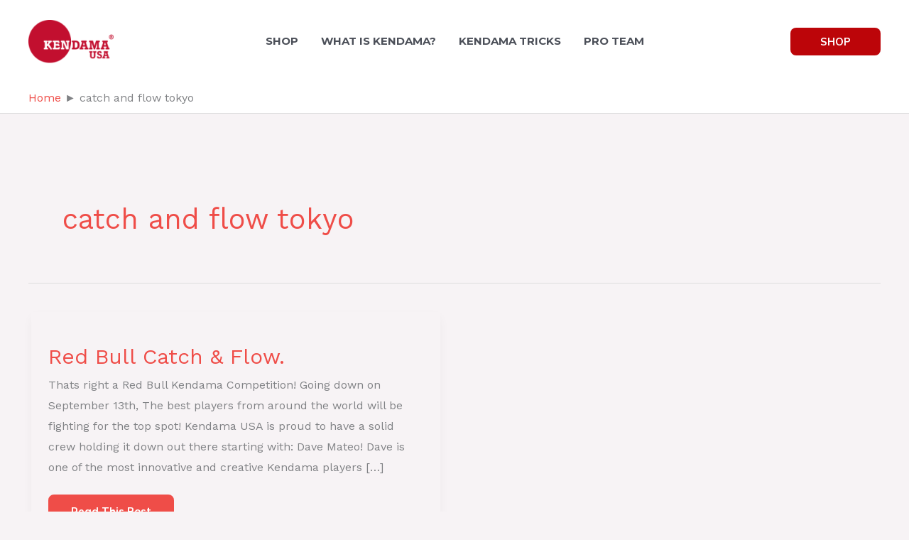

--- FILE ---
content_type: text/css
request_url: https://kendamausa.com/wp-content/themes/kusa-child/style.css?x29807&ver=1.0.0
body_size: -105
content:
/**
Theme Name: KUSA Child
Author: Sharif Boru
Author URI: https://kendamausa.com
Description: Kendama USA Child Theme
Version: 1.0.0
License: GNU General Public License v2 or later
License URI: http://www.gnu.org/licenses/gpl-2.0.html
Text Domain: kusa-child
Template: astra
*/

.page-id-2992 .astra-portfolio-wrap .inner img {
  border-radius: 0%;
}
